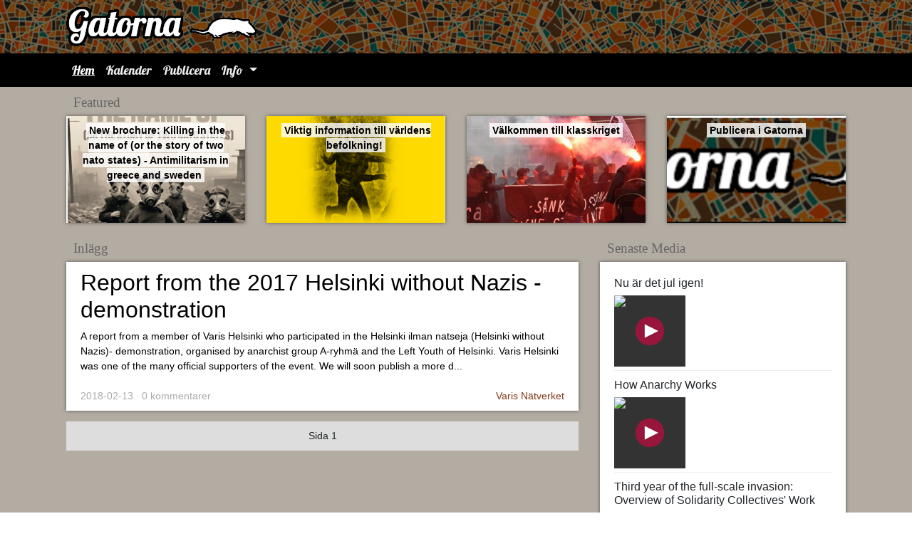

--- FILE ---
content_type: text/html; charset=utf-8
request_url: https://gatorna.info/?tag=report
body_size: 12153
content:



<!doctype html>
<html lang="en">
  <head>
    <meta charset="utf-8" />
    <title>Gatorna - En revolutionär infoportal</title>
    <meta name="viewport" content="width=device-width, initial-scale=1.0">
    <script src="/static/CACHE/js/output.3bd4d7dcfbf5.js"></script>

    <link rel="stylesheet" href="/static/CACHE/css/output.ac65065877ad.css" type="text/css">

    
  </head>
  <body >
    
    
      <div class="head">
        <a href="/">
          <div class="container">
            <div class="head-title">
                <img src="/static/gatorna/banner_name_rat.png" />
            </div>
          </div>
        </a>
      </div>
    

    

<div class="menu-bg">
  <div class="container">
    <nav class="navbar navbar-expand-sm navbar-gatorna navbar-dark">
      <button class="navbar-toggler" type="button" data-toggle="collapse" data-target="#navbarSupportedContent" aria-controls="navbarSupportedContent" aria-expanded="false" aria-label="Toggle navigation">
        <span class="navbar-toggler-icon"></span>
      </button>

      <div class="collapse navbar-collapse" id="navbarSupportedContent">
        <ul class="navbar-nav mr-auto">
          <li class="nav-item active"><a class="nav-link" href="/">Hem</a></li>
          <li class="nav-item "><a class="nav-link" href="/events/">Kalender</a></li>
          <li class="nav-item "><a class="nav-link" href="/publish/">Publicera</a></li>
          <li class="dropdown">
            <a class="nav-link dropdown-toggle" href="#" id="navbarDropdown" role="button" data-toggle="dropdown" aria-haspopup="true" aria-expanded="false">
              Info
            </a>
            <div class="dropdown-menu dropdown-menu-gatorna" aria-labelledby="navbarDropdown">
              <a class="dropdown-item" href="/about/">Om gatorna</a>
              <a class="dropdown-item" href="/groups/">Grupper i Sverige</a>
            </div>
          </li>
        </ul>
      </div>
    </nav>
  </div>
</div>


    <div class="background">
      <div class="container base-content">
        

        

        


<div class="row header-row d-none d-md-flex">
  <div class=col-sm-12>
    <h2 class=card-heading>Featured</h2>
  </div>
</div>
<div class="row d-none d-md-flex">
  
  <div class="col-md">
    <a href="/threads/new-brochure-killing-in-the-name-of-or-the-story-o-3859/">
    
    <div class="featured-card" style="background-image: url('/media/uploads/f0a24da2716e4fd4b0e69264fd0ed886.png')">
    
        <div class="center-text">
          <span class="featured-text">
            New brochure: Killing in the name of (or the story of two nato states) - Antimilitarism in greece and sweden
          </span>
        </div>
    </div>
    </a>
  </div>
  
  <div class="col-md">
    <a href="/threads/viktig-information-till-varldens-befolkning-3775/">
    
    <div class="featured-card" style="background-image: url('/media/uploads/0dc7204b8fe141e0a5bea1205a9d07fa.png')">
    
        <div class="center-text">
          <span class="featured-text">
            Viktig information till världens befolkning!
          </span>
        </div>
    </div>
    </a>
  </div>
  
  <div class="col-md">
    <a href="/threads/valkommen-till-klasskriget-3759/">
    
    <div class="featured-card" style="background-image: url('/media/uploads/bca3d80ef58b49439ec19e1ffd0ad8ad.jpg')">
    
        <div class="center-text">
          <span class="featured-text">
            Välkommen till klasskriget
          </span>
        </div>
    </div>
    </a>
  </div>
  
  <div class="col-md d-none d-lg-block">
    <a href="/threads/publicera-i-gatorna-3738/">
    
    <div class="featured-card" style="background-image: url('/media/uploads/2033c7d99fd44d8cb4464efa917c25f3.png')">
    
        <div class="center-text">
          <span class="featured-text">
            Publicera i Gatorna
          </span>
        </div>
    </div>
    </a>
  </div>
  
</div>



        <div class="row">
          <div class="col-md-8 main">
            

  <div class="row header-row">
    <div class=col-sm-12>
      <h2 class=card-heading>Inlägg</h2>
    </div>
  </div>
  
    
      <div class="row">
  <div class="col-sm-12">
    <div class="g-card">
      <a href="/threads/report-from-the-2017-helsinki-without-nazis-demons-1262/">
        <div class="row">
          
          <div class="col-sm-12">
          
            <div>
              <h2 class="t-preview-title">Report from the 2017 Helsinki without Nazis -demonstration</h2>
              <p>A report from a member of Varis Helsinki who participated in the Helsinki ilman natseja (Helsinki without Nazis)- demonstration, organised by anarchist group A-ryhmä and the Left Youth of Helsinki. Varis Helsinki was one of the many official supporters of the event. We will soon publish a more d...</p>
            </div>
          </div>
        </div>
      </a>
      <div class="thread-meta">
  2018-02-13 · 0 kommentarer
  <span class="author">Varis Nätverket</span>
</div>
<div>

</div>

    </div>
  </div>
</div>

    
  

  <div class="row">
    <div class="col-sm-12">
      <div class="g-card paginator">
        <div class="center-text">
            

            <span class="current">
                Sida 1
            </span>

            
        </div>
      </div>
    </div>
  </div>



          </div>
          <div class="col-md-4">
            

            

            

            <div class="row header-row">
              <div class=col-sm-12>
                <h2 class=card-heading>Senaste Media</h2>
              </div>
            </div>
            <div class="row">
              <div class="col-sm-12">
                <div class="g-card">
                  <ul class="nostyle">
                  
                    <li class="item">
                      <h6>Nu är det jul igen!</h6>
                      <div class="videothumbnail">
                        <a href="/threads/nu-ar-det-jul-igen-3866/">
                        <img src="https://img.youtube.com/vi/m6GAV9D59qo/mqdefault.jpg">
                        <span></span>
                        </a>
                      </div>
                    </li>
                  
                    <li class="item">
                      <h6>How Anarchy Works</h6>
                      <div class="videothumbnail">
                        <a href="/threads/how-anarchy-works-3846/">
                        <img src="https://img.youtube.com/vi/lrTzjaXskUU/mqdefault.jpg">
                        <span></span>
                        </a>
                      </div>
                    </li>
                  
                    <li class="item">
                      <h6>Third year of the full-scale invasion: Overview of Solidarity Collectives&#x27; Work</h6>
                      <div class="videothumbnail">
                        <a href="/threads/third-year-of-the-full-scale-invasion-overview-of--3787/">
                        <img src="https://img.youtube.com/vi/QarNc4v7PKw/mqdefault.jpg">
                        <span></span>
                        </a>
                      </div>
                    </li>
                  
                  </ul>
                </div>
              </div>
            </div>

            <div class="row header-row">
              <div class=col-sm-12>
                <h2 class=card-heading>Senaste kommentarerna</h2>
              </div>
            </div>
            <div class="row">
              <div class="col-sm-12">
                <div class="g-card">
                  <ul class="nostyle">
                    
                    <li class="item">
                      <a href="/threads/minneapolis-responds-to-ice-committing-murder-3870/?page=last">
                        Håll hennes minne levande. Ta in framtida artiklar främst från USA.
                        <div class="gray">Minneapolis Responds to ICE C…</div>
                      </a>
                    </li>
                    
                    <li class="item">
                      <a href="/threads/a-world-governed-by-force-the-attack-on-venezuela--3869/?page=last">
                        I sak riktigt men jag är ändå förvånad att de latinamerikanska anarkisterna utgår från att Maduro är...
                        <div class="gray">“A World Governed by Force” T…</div>
                      </a>
                    </li>
                    
                    <li class="item">
                      <a href="/threads/nu-ar-det-jul-igen-3866/?page=last">
                        Arbetarklassens frigörlse måste vara deras eget verk! 
                        <div class="gray">Nu är det jul igen!</div>
                      </a>
                    </li>
                    
                    <li class="item">
                      <a href="/threads/solidaritet-med-lorenz-antifascism-ar-inget-brott-3863/?page=last">
                        Ni måste börja varna alla deltagare i olika demos att Sverige är ett rasistland och personer som ej ...
                        <div class="gray">Solidaritet med Lorenz - anti…</div>
                      </a>
                    </li>
                    
                    <li class="item">
                      <a href="/threads/ingen-ny-nazistmarsch-nazifritt-salem-3861/?page=last">
                        Lycka till idag kamrater!
                        <div class="gray">INGEN NY NAZISTMARSCH: NAZIFR…</div>
                      </a>
                    </li>
                    
                    <li class="item">
                      <a href="/threads/ingen-ny-nazistmarsch-nazifritt-salem-3861/?page=last">
                        https://youtu.be/2D-r1Dyh-uA
                        <div class="gray">INGEN NY NAZISTMARSCH: NAZIFR…</div>
                      </a>
                    </li>
                    
                    <li class="item">
                      <a href="/threads/new-brochure-killing-in-the-name-of-or-the-story-o-3859/?page=last">
                        Möter ni någon svensk islamofobi-grupp som arbetar med att öka medvetenhet och förändra attityder ge...
                        <div class="gray">New brochure: Killing in the …</div>
                      </a>
                    </li>
                    
                    <li class="item">
                      <a href="/threads/new-brochure-killing-in-the-name-of-or-the-story-o-3859/?page=last">
                        Fungerar det inte med Google translate? För att anarkister ska kunna känna varandra världen över så ...
                        <div class="gray">New brochure: Killing in the …</div>
                      </a>
                    </li>
                    
                    <li class="item">
                      <a href="/threads/new-brochure-killing-in-the-name-of-or-the-story-o-3859/?page=last">
                        Den finns inte på svenska än så länge. Broschyren skrevs tillsammans med en internationell grupp där...
                        <div class="gray">New brochure: Killing in the …</div>
                      </a>
                    </li>
                    
                    <li class="item">
                      <a href="/threads/new-brochure-killing-in-the-name-of-or-the-story-o-3859/?page=last">
                        finns den på svenska med?
                        <div class="gray">New brochure: Killing in the …</div>
                      </a>
                    </li>
                    
                  </ul>
                </div>
              </div>
            </div>

            
          </div>
        </div>
        
      </div>
    </div>
    <div class="footer">
      <a class="marginated" href="https://shelter.is"><img src="/static/gatorna/hosted-by.png"></a>
      <a class="marginated" href="/accounts/login/">Logga in</a>
      <a class="marginated" href="/feed/"><img src="/static/gatorna/feed.svg"> Feed</a>
      <a class="marginated" href="/event-feed/"><img src="/static/gatorna/feed.svg"> Event feed</a>
    </div>
  </body>
</html>


--- FILE ---
content_type: image/svg+xml
request_url: https://gatorna.info/static/gatorna/feed.svg
body_size: 568
content:
<?xml version="1.0" encoding="UTF-8"?>
<svg xmlns="http://www.w3.org/2000/svg"
     id="RSSicon"
     viewBox="0 0 8 8" width="15" height="15">

  <title>RSS feed icon</title>

  <style type="text/css">
    .button {stroke: none; fill: orange;}
    .symbol {stroke: none; fill: white;}
  </style>

  <rect   class="button" width="8" height="8" rx="1.5" />
  <circle class="symbol" cx="2" cy="6" r="1" />
  <path   class="symbol" d="m 1,4 a 3,3 0 0 1 3,3 h 1 a 4,4 0 0 0 -4,-4 z" />
  <path   class="symbol" d="m 1,2 a 5,5 0 0 1 5,5 h 1 a 6,6 0 0 0 -6,-6 z" />

</svg>
